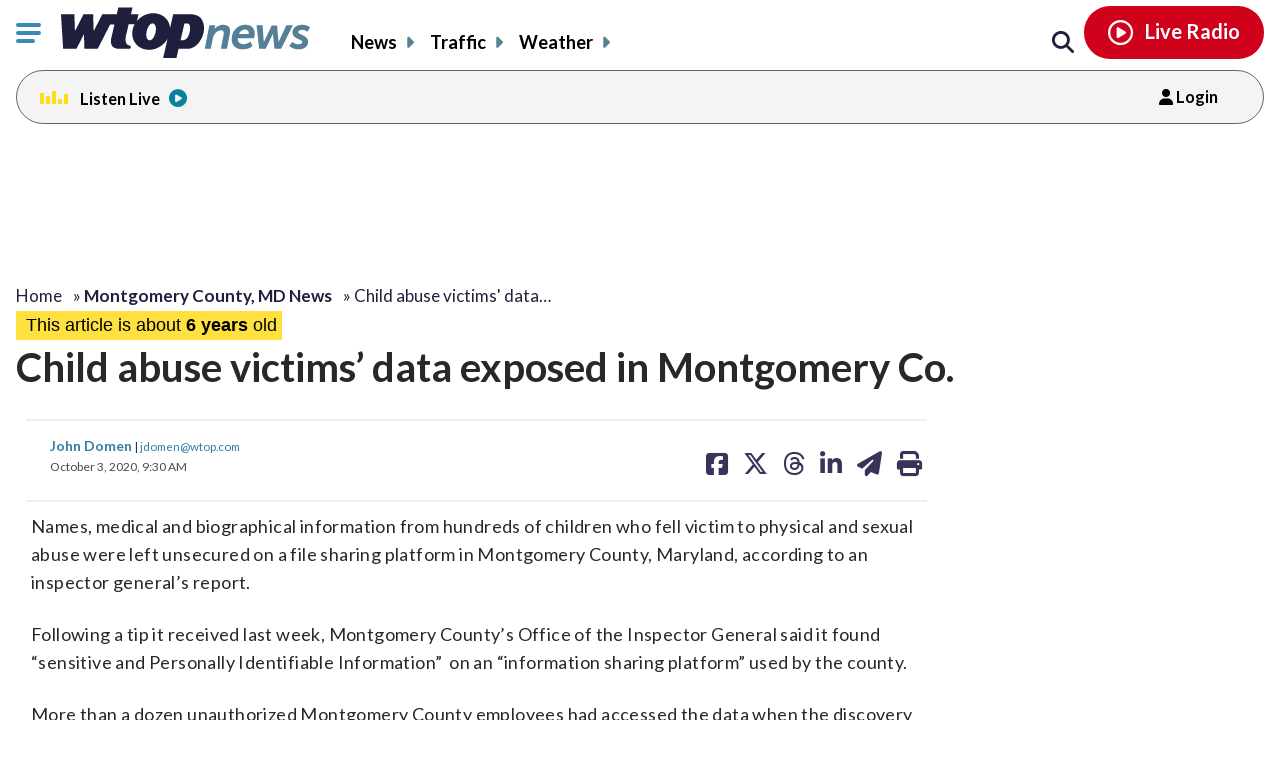

--- FILE ---
content_type: text/html; charset=UTF-8
request_url: https://wtop.com/montgomery-county/2020/10/info-about-child-abuse-victims-found-unsecured-in-moco/
body_size: 27516
content:
<!doctype html>
<!--[if lt IE 7]>
<html lang="en" class="no-js lt-ie9 lt-ie8 lt-ie7"> <![endif]-->
<!--[if IE 7]>
<html lang="en" class="no-js lt-ie9 lt-ie8"> <![endif]-->
<!--[if IE 8]>
<html lang="en" class="no-js lt-ie9"> <![endif]-->
<!--[if gt IE 8]><!-->
<html lang="en" class="no-js"> <!--<![endif]-->
<head>
    <script type="text/javascript">window.dataLayer = window.dataLayer || [];</script>

    <meta charset="utf-8">
    <meta http-equiv="X-UA-Compatible" content="IE=edge,chrome=1">

    <meta name="viewport" content="width=device-width, initial-scale=1, maximum-scale=1">


        <script type="text/javascript"> const scrollTop_Height = 350 </script>
    <title>Child abuse victims&#8217; data exposed in Montgomery Co. &#x2d; WTOP News</title>
			<!-- Begin IndexExchange  -->
			<script async src="//js-sec.indexww.com/ht/p/186967-76288346428612.js"></script>
			<!-- End IndexExchange -->
					<!-- SailThru -->
			<meta name="sailthru.canonical" content="https://wtop.com/montgomery-county/2020/10/info-about-child-abuse-victims-found-unsecured-in-moco/" />
			<meta name="sailthru.date" content="2020-10-03 09:30:05" />
			
					<meta name="sailthru.tags" content="child abuse,john domen,Latest News,Local News,Maryland News,Megan Davey Limarzi,Montgomery County, MD News,Richard Madaleno,tree house advocacy center,unsecured data" />
			
				
								<meta name="sailthru.image.full" content="https://wtop.com/wp-content/uploads/2020/10/GettyImages-1061227424-e1601732561611.jpg" />
			<meta name="sailthru.image.thumb" content="https://wtop.com/wp-content/uploads/2020/10/GettyImages-1061227424-e1601732561611-150x150.jpg" />
				<!-- /SailThru -->
		<!-- SailThru --><meta name="sailthru.canonical" content="https://wtop.com/montgomery-county/2020/10/info-about-child-abuse-victims-found-unsecured-in-moco/" /><meta name="sailthru.date" content="2020-10-03 09:30:05" /><meta name="sailthru.image.full" content="https://wtop.com/wp-content/uploads/2020/10/GettyImages-1061227424-e1601732561611.jpg" /><meta name="sailthru.image.thumb" content="https://wtop.com/wp-content/uploads/2020/10/GettyImages-1061227424-e1601732561611-150x150.jpg" /><meta name='sailthru.tags' content='child abuse,john domen,Latest News,Local News,Maryland News,Megan Davey Limarzi,Montgomery County, MD News,Richard Madaleno,tree house advocacy center,unsecured data'/><!-- /SailThru -->			<script>
				var refreshPageInterval;
				function refreshPageAction( ) {
					if( ! refreshPageInterval ){
						refreshPageInterval = setInterval(function(){
													window.location.reload(1);
											}, ( 480 * 1000 ) );
					}
				}
				refreshPageAction( );
			</script>
			        <script type="text/javascript">
            document.cookie = "krg_crb=;expires=Thu, 01 Jan 1970 00:00:01 GMT;path=/";
            document.cookie = "krg_uid=;expires=Thu, 01 Jan 1970 00:00:01 GMT;path=/";
        </script>
        
<!-- The SEO Framework by Sybre Waaijer -->
<meta name="description" content="An inspector general&#8217;s report found data tied to hundreds of child victims of physical and sexual abuse was left unsecured in Montgomery County, Maryland." />
<meta property="og:image" content="https://wtop.com/wp-content/uploads/2020/10/GettyImages-1061227424-e1601732561611.jpg" />
<meta property="og:image:width" content="1561" />
<meta property="og:image:height" content="1039" />
<meta property="og:image:alt" content="information leak concept" />
<meta property="og:locale" content="en_US" />
<meta property="og:type" content="article" />
<meta property="og:title" content="Child abuse victims&#8217; data exposed in Montgomery Co. &#x2d; WTOP News" />
<meta property="og:description" content="An inspector general&#8217;s report found data tied to hundreds of child victims of physical and sexual abuse was left unsecured in Montgomery County, Maryland." />
<meta property="og:url" content="https://wtop.com/montgomery-county/2020/10/info-about-child-abuse-victims-found-unsecured-in-moco/" />
<meta property="og:site_name" content="WTOP News" />
<meta property="og:updated_time" content="2020-10-03T14:01+00:00" />
<meta property="article:published_time" content="2020-10-03T13:30+00:00" />
<meta property="article:modified_time" content="2020-10-03T14:01+00:00" />
<meta name="twitter:card" content="summary_large_image" />
<meta name="twitter:title" content="Child abuse victims&#8217; data exposed in Montgomery Co. &#x2d; WTOP News" />
<meta name="twitter:description" content="An inspector general&#8217;s report found data tied to hundreds of child victims of physical and sexual abuse was left unsecured in Montgomery County, Maryland." />
<meta name="twitter:image" content="https://wtop.com/wp-content/uploads/2020/10/GettyImages-1061227424-e1601732561611.jpg" />
<meta name="twitter:image:width" content="1561" />
<meta name="twitter:image:height" content="1039" />
<meta name="twitter:image:alt" content="information leak concept" />
<link rel="canonical" href="https://wtop.com/montgomery-county/2020/10/info-about-child-abuse-victims-found-unsecured-in-moco/" />
<script type="application/ld+json">{"@context":"https://schema.org","@type":"BreadcrumbList","itemListElement":[{"@type":"ListItem","position":1,"item":{"@id":"https://wtop.com/","name":"WTOP | Washington\u2019s Top News | DC, MD &#038; VA News, Traffic &#038; Weather"}},{"@type":"ListItem","position":2,"item":{"@id":"https://wtop.com/news/","name":"Latest News"}},{"@type":"ListItem","position":3,"item":{"@id":"https://wtop.com/montgomery-county/2020/10/info-about-child-abuse-victims-found-unsecured-in-moco/","name":"Child abuse victims&#8217; data exposed in Montgomery Co."}}]}</script>
<!-- / The SEO Framework by Sybre Waaijer | 11.39ms meta | 0.07ms boot -->

<link rel='dns-prefetch' href='//ajax.googleapis.com' />
<link rel='dns-prefetch' href='//secure-drm.imrworldwide.com' />
<link rel='dns-prefetch' href='//code.jquery.com' />
<link rel='dns-prefetch' href='//use.fontawesome.com' />
<link rel='dns-prefetch' href='//s.w.org' />
<script type="text/javascript">
window._wpemojiSettings = {"baseUrl":"https:\/\/s.w.org\/images\/core\/emoji\/13.1.0\/72x72\/","ext":".png","svgUrl":"https:\/\/s.w.org\/images\/core\/emoji\/13.1.0\/svg\/","svgExt":".svg","source":{"concatemoji":"https:\/\/wtop.com\/wp-includes\/js\/wp-emoji-release.min.js?ver=5.9.4"}};
/*! This file is auto-generated */
!function(e,a,t){var n,r,o,i=a.createElement("canvas"),p=i.getContext&&i.getContext("2d");function s(e,t){var a=String.fromCharCode;p.clearRect(0,0,i.width,i.height),p.fillText(a.apply(this,e),0,0);e=i.toDataURL();return p.clearRect(0,0,i.width,i.height),p.fillText(a.apply(this,t),0,0),e===i.toDataURL()}function c(e){var t=a.createElement("script");t.src=e,t.defer=t.type="text/javascript",a.getElementsByTagName("head")[0].appendChild(t)}for(o=Array("flag","emoji"),t.supports={everything:!0,everythingExceptFlag:!0},r=0;r<o.length;r++)t.supports[o[r]]=function(e){if(!p||!p.fillText)return!1;switch(p.textBaseline="top",p.font="600 32px Arial",e){case"flag":return s([127987,65039,8205,9895,65039],[127987,65039,8203,9895,65039])?!1:!s([55356,56826,55356,56819],[55356,56826,8203,55356,56819])&&!s([55356,57332,56128,56423,56128,56418,56128,56421,56128,56430,56128,56423,56128,56447],[55356,57332,8203,56128,56423,8203,56128,56418,8203,56128,56421,8203,56128,56430,8203,56128,56423,8203,56128,56447]);case"emoji":return!s([10084,65039,8205,55357,56613],[10084,65039,8203,55357,56613])}return!1}(o[r]),t.supports.everything=t.supports.everything&&t.supports[o[r]],"flag"!==o[r]&&(t.supports.everythingExceptFlag=t.supports.everythingExceptFlag&&t.supports[o[r]]);t.supports.everythingExceptFlag=t.supports.everythingExceptFlag&&!t.supports.flag,t.DOMReady=!1,t.readyCallback=function(){t.DOMReady=!0},t.supports.everything||(n=function(){t.readyCallback()},a.addEventListener?(a.addEventListener("DOMContentLoaded",n,!1),e.addEventListener("load",n,!1)):(e.attachEvent("onload",n),a.attachEvent("onreadystatechange",function(){"complete"===a.readyState&&t.readyCallback()})),(n=t.source||{}).concatemoji?c(n.concatemoji):n.wpemoji&&n.twemoji&&(c(n.twemoji),c(n.wpemoji)))}(window,document,window._wpemojiSettings);
</script>
<style type="text/css">
img.wp-smiley,
img.emoji {
	display: inline !important;
	border: none !important;
	box-shadow: none !important;
	height: 1em !important;
	width: 1em !important;
	margin: 0 0.07em !important;
	vertical-align: -0.1em !important;
	background: none !important;
	padding: 0 !important;
}
</style>
	<link rel='preload' as='font' crossorigin id='font-woff-italic-100-css'  href='https://wtop.com/wp-content/themes/wtop-new/css/fonts/Lato/italic-100.woff2?ver=all' type='font/woff2' media='all' />
<link rel='preload' as='font' crossorigin id='font-woff-italic-300-css'  href='https://wtop.com/wp-content/themes/wtop-new/css/fonts/Lato/italic-300.woff2?ver=all' type='font/woff2' media='all' />
<link rel='preload' as='font' crossorigin id='font-woff-italic-400-css'  href='https://wtop.com/wp-content/themes/wtop-new/css/fonts/Lato/italic-400.woff2?ver=all' type='font/woff2' media='all' />
<link rel='preload' as='font' crossorigin id='font-woff-italic-700-css'  href='https://wtop.com/wp-content/themes/wtop-new/css/fonts/Lato/italic-700.woff2?ver=all' type='font/woff2' media='all' />
<link rel='preload' as='font' crossorigin id='font-woff-italic-900-css'  href='https://wtop.com/wp-content/themes/wtop-new/css/fonts/Lato/italic-900.woff2?ver=all' type='font/woff2' media='all' />
<link rel='preload' as='font' crossorigin id='font-woff-normal-300-css'  href='https://wtop.com/wp-content/themes/wtop-new/css/fonts/Lato/normal-300.woff2?ver=all' type='font/woff2' media='all' />
<link rel='preload' as='font' crossorigin id='font-woff-normal-400-css'  href='https://wtop.com/wp-content/themes/wtop-new/css/fonts/Lato/normal-400.woff2?ver=all' type='font/woff2' media='all' />
<link rel='preload' as='font' crossorigin id='font-woff-normal-700-css'  href='https://wtop.com/wp-content/themes/wtop-new/css/fonts/Lato/normal-700.woff2?ver=all' type='font/woff2' media='all' />
<link rel='preload' as='font' crossorigin id='font-woff-normal-900-css'  href='https://wtop.com/wp-content/themes/wtop-new/css/fonts/Lato/normal-900.woff2?ver=all' type='font/woff2' media='all' />
<link rel='stylesheet' id='print-css'  href='https://wtop.com/wp-content/themes/wtop-new/assets/css/print.css?ver=1' type='text/css' media='print' />
<link rel='stylesheet' id='SailThru-css'  href='https://wtop.com/wp-content/plugins/sailthru-custom/assets/css/sailthru.css?ver=260108-200225' type='text/css' media='all' />
<link rel='stylesheet' id='Sailthru_Newsletters_Custom-css'  href='https://wtop.com/wp-content/plugins/sailthru-newsletters-custom/assets/css/sailthru.css?ver=0.1' type='text/css' media='all' />
<link rel='stylesheet' id='sailthru-newsletter-signup-css-css'  href='https://wtop.com/wp-content/plugins/sailthru-newsletters-custom/assets/css/sailthru-newsletter-signup.min.css?ver=1767902545' type='text/css' media='all' />
<link rel='stylesheet' id='font-awesome-css-css'  href='https://use.fontawesome.com/releases/v6.7.1/css/all.css?ver=6.7.1' type='text/css' media='' />
<link rel='stylesheet' id='wtop-theme-stylesheet-css'  href='https://wtop.com/wp-content/themes/wtop-new/style.css?ver=1767902546' type='text/css' media='all' />
<link rel='stylesheet' id='blog_styles-css'  href='https://wtop.com/wp-content/themes/wtop-new/blog-styles.css?ver=1767902546' type='text/css' media='' />

		<!-- Media Trade Craft  -->
		<link rel="preconnect" href="https://01.cdn.mediatradecraft.com/" crossorigin="" />
		<link rel="dns-prefetch" href="https://01.cdn.mediatradecraft.com/" />
		<link rel="preconnect" href="https://securepubads.g.doubleclick.net/" crossorigin="" />
		<link rel="dns-prefetch" href="https://securepubads.g.doubleclick.net/" />
		<link rel="preconnect" href="https://c.amazon-adsystem.com/" crossorigin="" />
		<link rel="dns-prefetch" href="https://c.amazon-adsystem.com/" />
		<link rel="preconnect" href="https://micro.rubiconproject.com/" crossorigin="" />
		<link rel="dns-prefetch" href="https://micro.rubiconproject.com/" />

		<script src="https://c.amazon-adsystem.com/aax2/apstag.js" async="true"></script>
		<script src="https://securepubads.g.doubleclick.net/tag/js/gpt.js" async="true"></script>
		<script src="https://01.cdn.mediatradecraft.com/wtop/main/main.js?template=article" async="true"></script>
		<link href="https://01.cdn.mediatradecraft.com/wtop/main/main.css" media="print" onload="this.media='all'" rel="stylesheet" />

		<!-- // Media Trade Craft -->

		<meta name="sentry-trace" content="1f6a9e1dd91b46618d8766331f13eac3-fcb9cc381ee3431b-0" />
<meta name="traceparent" content="" />
<meta name="baggage" content="sentry-trace_id=1f6a9e1dd91b46618d8766331f13eac3,sentry-sample_rate=0.1,sentry-transaction=%2F%7Bprimary%7D%2F%7Byear%7D%2F%7Bmonthnum%7D%2F%7Bname%7D,sentry-public_key=e77a47c1ffc9f2f7f48a32f1ea577659,sentry-org_id=4509877757870080,sentry-release=0.0.1,sentry-environment=wtop-prod,sentry-sampled=false,sentry-sample_rand=0.992357" />
		<!-- Google Tag Manager -->
		<noscript><iframe src="//www.googletagmanager.com/ns.html?id=GTM-TZGJTC"
		height="0" width="0" style="display:none;visibility:hidden"></iframe></noscript>
		<script>(function(w,d,s,l,i){w[l]=w[l]||[];w[l].push({'gtm.start':
		new Date().getTime(),event:'gtm.js'});var f=d.getElementsByTagName(s)[0],
		j=d.createElement(s),dl=l!='dataLayer'?'&l='+l:'';j.async=true;j.src=
		'//www.googletagmanager.com/gtm.js?id='+i+dl;f.parentNode.insertBefore(j,f);
		})(window,document,'script','dataLayer','GTM-TZGJTC');</script>
		<!-- End Google Tag Manager -->
            			<!-- <script>
			(function() {
				if (window.Osano && Osano.cm) {
					const consent = Osano.cm.getConsent();
					if (consent.consentedCategories.includes('C0001')) {
						// Setup dataLayer and gtag before loading GA script
						window.dataLayer = window.dataLayer || [];
						function gtag(){dataLayer.push(arguments);}

						gtag('js', new Date());

						gtag('config', 'G-7DGXB37KZH', {
							'author': 'John Domen',
							'primary_category': 'Montgomery County, MD News'
						});

						// Now load gtag.js
						var gtagScript = document.createElement("script");
						gtagScript.async = true;
						gtagScript.src = "https://www.googletagmanager.com/gtag/js?id=G-7DGXB37KZH";
						document.head.appendChild(gtagScript);
					}
				}
			})();
			</script> -->




				<!-- Google Analytics  -->
		<!-- Global site tag (gtag.js) - Google Analytics -->
			<!-- This is GA4 -->
			<script async src="https://www.googletagmanager.com/gtag/js?id=G-7DGXB37KZH"></script>
			<script>
				window.dataLayer = window.dataLayer || [];
				window.dataLayer.push({
					'author' : 'John Domen',
					'primary_category' : 'Montgomery County, MD News'
				});
				function gtag(){dataLayer.push(arguments);}
				gtag('js', new Date());
				gtag('config', 'G-7DGXB37KZH');
			</script>           
              <!-- //This is GA4 -->    
		<!-- // Google Analytics -->
		<script src="/advertisement.js" defer></script>

		        <script>
            window.Site = window.Site || {};
            window.Site.icons = window.Site.icons || {};
            window.Site.icons['arrow-down'] = "<svg class=\"Svg\" data-name=\"arrow-down\" version=\"1.1\" xmlns=\"http:\/\/www.w3.org\/2000\/svg\" xmlns:xlink=\"http:\/\/www.w3.org\/1999\/xlink\" x=\"0px\" y=\"0px\" width=\"11px\" height=\"7px\" viewBox=\"0 0 11 7\" enable-background=\"new 0 0 11 7\" xml:space=\"preserve\">\t<image src=\"https:\/\/wtop.com\/wp-content\/themes\/wtop-new\/assets\/img\/icons\/arrow-down.png\" \/><path d=\"M9.786,0c-0.32,0-0.623,0.127-0.857,0.365l-3.43,3.601L2.143,0.444C1.911,0.162,1.573,0,1.214,0\n\tC0.545,0,0,0.561,0,1.25c0,0.296,0.101,0.58,0.285,0.805C0.3,2.076,0.316,2.097,0.335,2.116l4.279,4.493\n\tC4.843,6.857,5.165,7,5.497,7H5.5c0.333,0,0.654-0.143,0.876-0.385l4.291-4.506C10.882,1.876,11,1.571,11,1.25\n\tC11,0.561,10.455,0,9.786,0z\"\/><\/svg>";
            window.Site.icons['image-arrow-circle-blue'] = "https:\/\/wtop.com\/wp-content\/themes\/wtop-new\/assets\/img\/icons\/arrow-circle-blue.png";
            window.Site.icons['image-arrow-right-black'] = "https:\/\/wtop.com\/wp-content\/themes\/wtop-new\/assets\/img\/icons\/arrow-right-black.png";
            window.Site.icons['image-arrow-left-black'] = "https:\/\/wtop.com\/wp-content\/themes\/wtop-new\/assets\/img\/icons\/arrow-left-black.png";
        </script>
        <script type='text/javascript' src='https://ajax.googleapis.com/ajax/libs/jquery/3.3.1/jquery.min.js?ver=2.1.0' id='jquery-js'></script>

        <script>
        // Fallback to loading jQuery from a local path if the CDN is unavailable
        (window.jQuery || append_jquery_fallback() );
            function append_jquery_fallback(){
                var script = document.createElement('script');
                script.setAttribute('type', 'text/javascript');
                script.setAttribute('src', 'https://wtop.com/wp-content/themes/wtop-new/assets/vendor/jquery/dist/jquery.min.js');
                document.write(script.outerHTML);
            }
        </script><script type='text/javascript' src='//secure-drm.imrworldwide.com/novms/js/2/ggcmb400.js?ver=5.9.4' id='nielsensdk-js'></script>
<script type='text/javascript' id='ggcom-js-extra'>
/* <![CDATA[ */
var _nolggGlobalParams = {"sfcode":"drm","apid":"P161F34E0-CC10-4E18-B59B-CDAA8FC2516B","apn":"WTOP"};
var _nolggGlobalParamsMeta = {"provider":"HubbardRadio","stationType":"1","assetid":"WTOP-FM"};
var _nolggSettings = {"debug":""};
/* ]]> */
</script>
<script type='text/javascript' src='https://wtop.com/wp-content/themes/wtop-new/js/ggCom_embed.js?ver=5.9.4' id='ggcom-js'></script>
<script type='text/javascript' id='DFPLIGHT-js-extra'>
/* <![CDATA[ */
var DFP_ad_slots = "[{\"name\":\"wtop_desktop_top\",\"sizes\":\"[[970, 250], [970, 90], [728, 90]]\",\"id\":\"DFP_slot_wtop_desktop_top_1\",\"sizeMapping\":{\"[1025, 900]\":\"[[1, 1],[970, 250], [970, 90], [728, 90]]\",\"[1025, 450]\":\"[[970, 90], [728, 90]]\",\"[0, 0]\":\"[]\"},\"extra\":false,\"outofpage\":false,\"companion\":false,\"expandedSize\":false,\"transition\":false,\"avoidRender\":false},{\"name\":\"wtop_desktop_interstitial\",\"sizes\":\"[640, 480]\",\"id\":\"DFP_slot_wtop_desktop_interstitial_1\",\"sizeMapping\":{\"[1025, 200]\":\"[640, 480]\",\"[0, 0]\":\"[]\"},\"extra\":false,\"outofpage\":true,\"companion\":false,\"expandedSize\":false,\"transition\":false,\"avoidRender\":false},{\"name\":\"wtop_mobile_adhesion_1\",\"sizes\":\"[[320, 50],[1,1]]\",\"id\":\"DFP_slot_wtop_mobile_adhesion_1_1\",\"sizeMapping\":{\"[750, 200]\":\"[]\",\"[0, 0]\":\"[[320, 50],[1,1]]\"},\"extra\":false,\"outofpage\":false,\"companion\":false,\"expandedSize\":false,\"transition\":false,\"avoidRender\":false},{\"name\":\"wtop_article_300x600_1\",\"sizes\":\"[[300, 600]]\",\"id\":\"DFP_slot_wtop_article_300x600_1_1\",\"sizeMapping\":{\"[1025, 900]\":\"[[1, 1],[300, 600]]\",\"[1025, 450]\":\"[[1, 1],[300, 250]]\",\"[0, 0]\":\"[]\"},\"extra\":false,\"outofpage\":false,\"companion\":false,\"expandedSize\":false,\"transition\":false,\"avoidRender\":false},{\"name\":\"wtop_in-article_desktop_1\",\"sizes\":\"[[620,250], [300, 250]]\",\"id\":\"DFP_slot_wtop_in-article_desktop_1_1\",\"sizeMapping\":{\"[1025, 200]\":\"[[620,250], [300, 250]]\",\"[0, 0]\":\"[[300, 250]]\"},\"extra\":false,\"outofpage\":false,\"companion\":false,\"expandedSize\":false,\"transition\":false,\"avoidRender\":false},{\"name\":\"wtop_in-article_desktop_2\",\"sizes\":\"[[620,250], [300, 250]]\",\"id\":\"DFP_slot_wtop_in-article_desktop_2_1\",\"sizeMapping\":{\"[1025, 200]\":\"[[620,250], [300, 250]]\",\"[0, 0]\":\"[[300, 250]]\"},\"extra\":false,\"outofpage\":false,\"companion\":false,\"expandedSize\":false,\"transition\":false,\"avoidRender\":false},{\"name\":\"wtop_in-article_desktop_3\",\"sizes\":\"[[620,250], [300, 250]]\",\"id\":\"DFP_slot_wtop_in-article_desktop_3_1\",\"sizeMapping\":{\"[1025, 200]\":\"[[620,250], [300, 250]]\",\"[0, 0]\":\"[[300, 250]]\"},\"extra\":false,\"outofpage\":false,\"companion\":false,\"expandedSize\":false,\"transition\":false,\"avoidRender\":false},{\"name\":\"wtop_in-article_desktop_4\",\"sizes\":\"[[620,250], [300, 250]]\",\"id\":\"DFP_slot_wtop_in-article_desktop_4_1\",\"sizeMapping\":{\"[1025, 200]\":\"[[620,250], [300, 250]]\",\"[0, 0]\":\"[[300, 250]]\"},\"extra\":false,\"outofpage\":false,\"companion\":false,\"expandedSize\":false,\"transition\":false,\"avoidRender\":false},{\"name\":\"wtop_in-article_desktop_5\",\"sizes\":\"[[620,250], [300, 250]]\",\"id\":\"DFP_slot_wtop_in-article_desktop_5_1\",\"sizeMapping\":{\"[1025, 200]\":\"[[620,250], [300, 250]]\",\"[0, 0]\":\"[[300, 250]]\"},\"extra\":false,\"outofpage\":false,\"companion\":false,\"expandedSize\":false,\"transition\":false,\"avoidRender\":false},{\"name\":\"wtop_in-article_desktop_6\",\"sizes\":\"[[620,250], [300, 250]]\",\"id\":\"DFP_slot_wtop_in-article_desktop_6_1\",\"sizeMapping\":{\"[1025, 200]\":\"[[620,250], [300, 250]]\",\"[0, 0]\":\"[[300, 250]]\"},\"extra\":false,\"outofpage\":false,\"companion\":false,\"expandedSize\":false,\"transition\":false,\"avoidRender\":false},{\"name\":\"wtop_in-article_desktop_7\",\"sizes\":\"[[620,250], [300, 250]]\",\"id\":\"DFP_slot_wtop_in-article_desktop_7_1\",\"sizeMapping\":{\"[1025, 200]\":\"[[620,250], [300, 250]]\",\"[0, 0]\":\"[[300, 250]]\"},\"extra\":false,\"outofpage\":false,\"companion\":false,\"expandedSize\":false,\"transition\":false,\"avoidRender\":false},{\"name\":\"wtop_in-article_desktop_8\",\"sizes\":\"[[620,250], [300, 250]]\",\"id\":\"DFP_slot_wtop_in-article_desktop_8_1\",\"sizeMapping\":{\"[1025, 200]\":\"[[620,250], [300, 250]]\",\"[0, 0]\":\"[[300, 250]]\"},\"extra\":false,\"outofpage\":false,\"companion\":false,\"expandedSize\":false,\"transition\":false,\"avoidRender\":false},{\"name\":\"wtop_article_mobile_300x250\",\"sizes\":\"[[300, 250]]\",\"id\":\"DFP_slot_wtop_article_mobile_300x250_1\",\"sizeMapping\":{\"[1024, 200]\":\"[]\",\"[0, 0]\":\"[300, 250]\"},\"extra\":false,\"outofpage\":false,\"companion\":false,\"expandedSize\":false,\"transition\":false,\"avoidRender\":false},{\"name\":\"wtop_in-article_mobile_1\",\"sizes\":\"[[300, 250]]\",\"id\":\"DFP_slot_wtop_in-article_mobile_1_1\",\"sizeMapping\":{\"[1025, 0]\":\"[]\",\"[0, 0]\":\"[[300, 250]]\"},\"extra\":false,\"outofpage\":false,\"companion\":false,\"expandedSize\":false,\"transition\":false,\"avoidRender\":false},{\"name\":\"wtop_in-article_mobile_2\",\"sizes\":\"[[300, 250]]\",\"id\":\"DFP_slot_wtop_in-article_mobile_2_1\",\"sizeMapping\":{\"[1025, 0]\":\"[]\",\"[0, 0]\":\"[[300, 250]]\"},\"extra\":false,\"outofpage\":false,\"companion\":false,\"expandedSize\":false,\"transition\":false,\"avoidRender\":false},{\"name\":\"wtop_in-article_mobile_3\",\"sizes\":\"[[300, 250]]\",\"id\":\"DFP_slot_wtop_in-article_mobile_3_1\",\"sizeMapping\":{\"[1025, 0]\":\"[]\",\"[0, 0]\":\"[[300, 250]]\"},\"extra\":false,\"outofpage\":false,\"companion\":false,\"expandedSize\":false,\"transition\":false,\"avoidRender\":false},{\"name\":\"wtop_in-article_mobile_4\",\"sizes\":\"[[300, 250]]\",\"id\":\"DFP_slot_wtop_in-article_mobile_4_1\",\"sizeMapping\":{\"[1025, 0]\":\"[]\",\"[0, 0]\":\"[[300, 250]]\"},\"extra\":false,\"outofpage\":false,\"companion\":false,\"expandedSize\":false,\"transition\":false,\"avoidRender\":false},{\"name\":\"wtop_in-article_mobile_5\",\"sizes\":\"[[300, 250]]\",\"id\":\"DFP_slot_wtop_in-article_mobile_5_1\",\"sizeMapping\":{\"[1025, 0]\":\"[]\",\"[0, 0]\":\"[[300, 250]]\"},\"extra\":false,\"outofpage\":false,\"companion\":false,\"expandedSize\":false,\"transition\":false,\"avoidRender\":false},{\"name\":\"wtop_in-article_mobile_6\",\"sizes\":\"[[300, 250]]\",\"id\":\"DFP_slot_wtop_in-article_mobile_6_1\",\"sizeMapping\":{\"[1025, 0]\":\"[]\",\"[0, 0]\":\"[[300, 250]]\"},\"extra\":false,\"outofpage\":false,\"companion\":false,\"expandedSize\":false,\"transition\":false,\"avoidRender\":false},{\"name\":\"wtop_in-article_mobile_7\",\"sizes\":\"[[300, 250]]\",\"id\":\"DFP_slot_wtop_in-article_mobile_7_1\",\"sizeMapping\":{\"[1025, 0]\":\"[]\",\"[0, 0]\":\"[[300, 250]]\"},\"extra\":false,\"outofpage\":false,\"companion\":false,\"expandedSize\":false,\"transition\":false,\"avoidRender\":false},{\"name\":\"wtop_in-article_mobile_8\",\"sizes\":\"[[300, 250]]\",\"id\":\"DFP_slot_wtop_in-article_mobile_8_1\",\"sizeMapping\":{\"[1025, 0]\":\"[]\",\"[0, 0]\":\"[[300, 250]]\"},\"extra\":false,\"outofpage\":false,\"companion\":false,\"expandedSize\":false,\"transition\":false,\"avoidRender\":false}]";
var DFP_custom_targeting = {"is_front":"false","is_archive":"false","is_article":"true","is_gallery":"false","is_page":"false","is_traffic":"false","is_weather":"false","is_headlines":"false","is_search":"false","is_author":"false","is_dev":"false","include_cms_player":"false","disable_all_ads":"false","disable_header_ad":"false","disable_footer_ad":"false","disable_right_rail_ads":"false","disable_in_article_ads":"false","slug":"hubb_info-about-child-abuse-victims-foun","category":["news","local","maryland","montgomery-county"],"section":["news","local","maryland","montgomery-county"],"traffic":["news","local","maryland","montgomery-county"],"weather":["news","local","maryland","montgomery-county"],"region":["news","local","maryland","montgomery-county"],"tag":["child-abuse","john-domen","megan-davey-limarzi","richard-madaleno","tree-house-advocacy-center","unsecured-data"],"author":["John Domen"]};
/* ]]> */
</script>
<script type='text/javascript' src='https://wtop.com/wp-content/plugins/dfp-custom-light/assets/js/dist/dfp-custom-light.min.js?ver=1.0.0' id='DFPLIGHT-js'></script>
<link rel="https://api.w.org/" href="https://wtop.com/wp-json/" /><link rel="alternate" type="application/json" href="https://wtop.com/wp-json/wp/v2/posts/21580423" /><link rel="alternate" type="application/json+oembed" href="https://wtop.com/wp-json/oembed/1.0/embed?url=https%3A%2F%2Fwtop.com%2Fmontgomery-county%2F2020%2F10%2Finfo-about-child-abuse-victims-found-unsecured-in-moco%2F" />
<link rel="alternate" type="text/xml+oembed" href="https://wtop.com/wp-json/oembed/1.0/embed?url=https%3A%2F%2Fwtop.com%2Fmontgomery-county%2F2020%2F10%2Finfo-about-child-abuse-victims-found-unsecured-in-moco%2F&#038;format=xml" />
<!-- Osano Cookies Consent Notice start for wtop.com -->
	<script src="https://cmp.osano.com/Azqe5XTmI42atAm9K/0190736e-d38d-4b44-880d-587a15e02d1e/osano.js"></script>

	<!-- Osano Cookies Consent Notice end for wtop.com -->
        <style>
            body{
                padding : 0px !important;
            }
            html.wp-toolbar{padding-top: 0px !important;}
        </style>
                <!--ZOOMINFO HEADER SCRIPT-->
        <script>
            (function () {
                var zi = document.createElement('script');
                zi.type = 'text/javascript';
                zi.async = true;
                zi.referrerPolicy = 'unsafe-url';
                zi.src = 'https://ws.zoominfo.com/pixel/6245e68be2bbe6001aaa141b';
                var s = document.getElementsByTagName('script')[0];
                s.parentNode.insertBefore(zi, s);
            })();</script>
        <!--ZOOMINFO HEADER SCRIPT END-->
                    <meta property="source" content="wtop-2020" />
            <meta property="partner" content="false" />
                    <script type="application/ld+json">
            {"@context":"http:\/\/schema.org","@type":"NewsArticle","mainEntityOfPage":{"@type":"WebPage","@id":"https:\/\/wtop.com\/montgomery-county\/2020\/10\/info-about-child-abuse-victims-found-unsecured-in-moco\/"},"headline":"Child abuse victims&#8217; data exposed in Montgomery Co.","url":"https:\/\/wtop.com\/montgomery-county\/2020\/10\/info-about-child-abuse-victims-found-unsecured-in-moco\/","thumbnailUrl":"https:\/\/wtop.com\/wp-content\/uploads\/2020\/10\/GettyImages-1061227424-e1601732561611-150x150.jpg","image":{"@type":"ImageObject","url":"https:\/\/wtop.com\/wp-content\/uploads\/2020\/10\/GettyImages-1061227424-e1601732561611.jpg","width":1561,"height":1039},"dateCreated":"2020-10-03T13:30:05Z","datePublished":"2020-10-03T13:30:05Z","dateModified":"2020-10-03T14:01:49Z","articleSection":"Montgomery County, MD News","author":[{"@type":"Person","name":"John Domen"}],"creator":["John Domen"],"publisher":{"@type":"Organization","name":"WTOP News","logo":{"@type":"ImageObject","url":"https:\/\/wtop.com\/wp-content\/themes\/wtop-new\/assets\/img\/icons\/logo-162x60.gif"}},"keywords":["child abuse","john domen","megan davey limarzi","richard madaleno","tree house advocacy center","unsecured data"],"speakable":{"@type":"SpeakableSpecification","cssSelector":[".schema-title",".schema-summary"]}}
        </script>
        <link rel="alternate" type="application/rss+xml" title="WTOP News &raquo; Feed" href="https://wtop.com/feed/" />
        <link rel="apple-touch-icon" sizes="57x57" href="https://wtop.com/wp-content/themes/wtop-new/assets/img/favicons/apple-touch-icon-57x57.png">
        <link rel="apple-touch-icon" sizes="114x114" href="https://wtop.com/wp-content/themes/wtop-new/assets/img/favicons/apple-touch-icon-114x114.png">
        <link rel="apple-touch-icon" sizes="72x72" href="https://wtop.com/wp-content/themes/wtop-new/assets/img/favicons/apple-touch-icon-72x72.png">
        <link rel="apple-touch-icon" sizes="144x144" href="https://wtop.com/wp-content/themes/wtop-new/assets/img/favicons/apple-touch-icon-144x144.png">
        <link rel="apple-touch-icon" sizes="60x60" href="https://wtop.com/wp-content/themes/wtop-new/assets/img/favicons/apple-touch-icon-60x60.png">
        <link rel="apple-touch-icon" sizes="120x120" href="https://wtop.com/wp-content/themes/wtop-new/assets/img/favicons/apple-touch-icon-120x120.png">
        <link rel="apple-touch-icon" sizes="76x76" href="https://wtop.com/wp-content/themes/wtop-new/assets/img/favicons/apple-touch-icon-76x76.png">
        <link rel="apple-touch-icon" sizes="152x152" href="https://wtop.com/wp-content/themes/wtop-new/assets/img/favicons/apple-touch-icon-152x152.png">
        <link rel="apple-touch-icon" sizes="180x180" href="https://wtop.com/wp-content/themes/wtop-new/assets/img/favicons/apple-touch-icon-180x180.png">
        <link rel="icon" type="image/png" href="https://wtop.com/wp-content/themes/wtop-new/assets/img/favicons/favicon-192x192.png" sizes="192x192">
        <link rel="icon" type="image/png" href="https://wtop.com/wp-content/themes/wtop-new/assets/img/favicons/favicon-160x160.png" sizes="160x160">
        <link rel="icon" type="image/png" href="https://wtop.com/wp-content/themes/wtop-new/assets/img/favicons/favicon-96x96.png" sizes="96x96">
        <link rel="icon" type="image/png" href="https://wtop.com/wp-content/themes/wtop-new/assets/img/favicons/favicon-16x16.png" sizes="16x16">
        <link rel="icon" type="image/png" href="https://wtop.com/wp-content/themes/wtop-new/assets/img/favicons/favicon-32x32.png" sizes="32x32">
        <meta name="msapplication-TileColor" content="#ffffff">
        <meta name="msapplication-TileImage" content="https://wtop.com/wp-content/themes/wtop-new/assets/img/favicons/mstile-144x144.png">
        <meta name="msapplication-config" content="https://wtop.com/wp-content/themes/wtop-new/assets/img/favicons/browserconfig.xml">
                <!-- Start SmartBanner configuration -->
        <meta name="smartbanner:title" content="WTOP News">
        <meta name="smartbanner:author" content="News Traffic Weather">
        <meta name="smartbanner:price" content="FREE">
        <meta name="smartbanner:price-suffix-google" content=" - In Google Play">
        <meta name="smartbanner:icon-google" content="https://wtop.com/wp-content/themes/wtop-new/assets/img/app/Google-Play-Icon.png">
        <meta name="smartbanner:button" content="VIEW">
        <meta name="smartbanner:button-url-google" content="https://play.google.com/store/apps/details?id=com.audionowdigital.player.wtopradio">
        <meta name="smartbanner:enabled-platforms" content="android">
        <!-- End SmartBanner configuration -->
        <link rel="icon" href="https://wtop.com/wp-content/uploads/2021/05/WtopNewsLogo_500x500-150x150.png" sizes="32x32" />
<link rel="icon" href="https://wtop.com/wp-content/uploads/2021/05/WtopNewsLogo_500x500-240x240.png" sizes="192x192" />
<link rel="apple-touch-icon" href="https://wtop.com/wp-content/uploads/2021/05/WtopNewsLogo_500x500-240x240.png" />
<meta name="msapplication-TileImage" content="https://wtop.com/wp-content/uploads/2021/05/WtopNewsLogo_500x500-300x300.png" />

		<!-- Chartbeat -->
        <script type='text/javascript' src='//www.youtube.com/iframe_api'></script>
        <script type='text/javascript'>
            (function() {
                /** CONFIGURATION START **/
                var _sf_async_config = window._sf_async_config = (window._sf_async_config || {});
                _sf_async_config.uid = 55822 //CHANGE THIS TO YOUR ACCOUNT ID
                _sf_async_config.domain = 'wtop.com'; //CHANGE THIS TO YOUR SITE ID
                _sf_async_config.useCanonical = true;
                _sf_async_config.useCanonicalDomain = true;
                _sf_async_config.sections = 'Montgomery County, MD News'; //SET PAGE SECTION(S)
                _sf_async_config.authors = 'John Domen'; //SET PAGE AUTHOR(S)
                _sf_async_config.autoDetect = false;
                /** CONFIGURATION END **/
                function loadChartbeat() {
                    var e = document.createElement('script');
                    var n = document.getElementsByTagName('script')[0];
                    e.type = 'text/javascript';
                    e.async = true;
                    e.src = '//static.chartbeat.com/js/chartbeat_video.js';
                    n.parentNode.insertBefore(e, n);
                }
                var _cbv = window._cbv || (window._cbv = []);
                _cbv.push(['autoDetectYouTubeIframes']);
                loadChartbeat();
            })();
        </script>
		<!-- /Chartbeat -->
				<style type="text/css" id="wp-custom-css">
			.instagram-media{margin:0 auto !important;}
		</style>
		        <script type="module" async src="https://cdn.btmessage.com/script/rlink.js?o=5668060692217856"></script>
</head>
    <body class="post-template-default single single-post postid-21580423 single-format-standard ">
<!-- /18190176/Hubbard_Interstitial -->
<div id='div-gpt-ad-1605720620965-0'>
</div>

<header data-class="header" class="header header--has-primary-ad header--normal">
        <div class="container header-container">
        <div class="container__inner">
            <div class="hamburger-logo-wrapper">
                <div class="hamburger-container">
                   <div class="header__inner">
    <button class="nav__toggle" data-class="nav__toggle" type="button">
        <span class="accessible-text">Click to toggle navigation menu.</span>
        <span class="menuBar__container">
                                        <span class="menuBar"></span>
                                        <span class="menuBar"></span>
                                        <span class="menuBar"></span>
                                    </span>
    </button>
    <nav class="hamburgerNav__container" data-class="nav">
        <ul id="menu-hamburger-menu-v2" class="header_nav--hamburger"><li id="menu-item-19764403" class=" menu-item menu-item-type-custom menu-item-object-custom" ><a href="/headlines/">Headlines</a></li>
<li id="menu-item-19764404" class=" menu-item menu-item-type-custom menu-item-object-custom menu-item-has-children" ><a href="/local/">Local News</a><button class="mobileToggle"><span class="accessible-text">Click to expand menu.</span><i class="fas fa-chevron-right"></i></button>
<ul class="sub-menu">
<li id="menu-item-19764405" class=" menu-item menu-item-type-custom menu-item-object-custom menu-item-has-children" ><a href="/local/virginia/">Virginia</a><button class="mobileToggle"><span class="accessible-text">Click to expand menu.</span><i class="fas fa-chevron-right"></i></button>
	<ul class="sub-menu">
<li id="menu-item-19918798" class=" menu-item menu-item-type-custom menu-item-object-custom" ><a href="https://wtop.com/local/virginia/alexandria/">Alexandria</a></li>
<li id="menu-item-19918802" class=" menu-item menu-item-type-custom menu-item-object-custom" ><a href="https://wtop.com/local/virginia/arlington/">Arlington</a></li>
<li id="menu-item-19918806" class=" menu-item menu-item-type-custom menu-item-object-custom" ><a href="https://wtop.com/local/virginia/fairfax-county/">Fairfax County</a></li>
<li id="menu-item-19918793" class=" menu-item menu-item-type-custom menu-item-object-custom" ><a href="https://wtop.com/local/virginia/loudoun-county/">Loudoun County</a></li>
<li id="menu-item-19918804" class=" menu-item menu-item-type-custom menu-item-object-custom" ><a href="https://wtop.com/local/virginia/prince-william-county/">Prince William County</a></li>
<li id="menu-item-19918808" class=" menu-item menu-item-type-custom menu-item-object-custom" ><a href="https://wtop.com/local/virginia/stafford-county/">Stafford County</a></li>
	</ul>
</li>
<li id="menu-item-19764407" class=" menu-item menu-item-type-custom menu-item-object-custom menu-item-has-children" ><a href="/local/maryland/">Maryland</a><button class="mobileToggle"><span class="accessible-text">Click to expand menu.</span><i class="fas fa-chevron-right"></i></button>
	<ul class="sub-menu">
<li id="menu-item-19918811" class=" menu-item menu-item-type-custom menu-item-object-custom" ><a href="https://wtop.com/local/maryland/anne-arundel-county/">Anne Arundel County</a></li>
<li id="menu-item-19918812" class=" menu-item menu-item-type-custom menu-item-object-custom" ><a href="https://wtop.com/local/maryland/baltimore/">Baltimore</a></li>
<li id="menu-item-19918815" class=" menu-item menu-item-type-custom menu-item-object-custom" ><a href="https://wtop.com/local/maryland/calvert-county/">Calvert County</a></li>
<li id="menu-item-19918818" class=" menu-item menu-item-type-custom menu-item-object-custom" ><a href="https://wtop.com/local/maryland/charles-county/">Charles County</a></li>
<li id="menu-item-19918820" class=" menu-item menu-item-type-custom menu-item-object-custom" ><a href="https://wtop.com/local/maryland/frederick-county/">Frederick County</a></li>
<li id="menu-item-19918822" class=" menu-item menu-item-type-custom menu-item-object-custom" ><a href="https://wtop.com/local/maryland/howard-county/">Howard County</a></li>
<li id="menu-item-19918825" class=" menu-item menu-item-type-custom menu-item-object-custom" ><a href="https://wtop.com/local/maryland/montgomery-county/">Montgomery County</a></li>
<li id="menu-item-19918829" class=" menu-item menu-item-type-custom menu-item-object-custom" ><a href="https://wtop.com/local/maryland/prince-georges-county/">Prince George's County</a></li>
	</ul>
</li>
<li id="menu-item-19764409" class=" menu-item menu-item-type-custom menu-item-object-custom" ><a href="/local/dc/">DC</a></li>
<li id="menu-item-20247102" class=" menu-item menu-item-type-taxonomy menu-item-object-category" ><a href="https://wtop.com/local/crime/">Crime News</a></li>
<li id="menu-item-25697287" class=" menu-item menu-item-type-taxonomy menu-item-object-category" ><a href="https://wtop.com/local/matt-about-town/">Matt About Town</a></li>
<li id="menu-item-19764410" class=" menu-item menu-item-type-custom menu-item-object-custom" ><a href="/weather-news/">Weather News</a></li>
<li id="menu-item-19764412" class=" menu-item menu-item-type-custom menu-item-object-custom" ><a href="/dc-transit/">Transportation News</a></li>
</ul>
</li>
<li id="menu-item-19764414" class=" menu-item menu-item-type-custom menu-item-object-custom menu-item-has-children" ><a href="/national/">National</a><button class="mobileToggle"><span class="accessible-text">Click to expand menu.</span><i class="fas fa-chevron-right"></i></button>
<ul class="sub-menu">
<li id="menu-item-19918840" class=" menu-item menu-item-type-custom menu-item-object-custom" ><a href="https://wtop.com/national-security/">National Security</a></li>
</ul>
</li>
<li id="menu-item-19764415" class=" menu-item menu-item-type-custom menu-item-object-custom" ><a href="/world/">World</a></li>
<li id="menu-item-19764416" class=" menu-item menu-item-type-custom menu-item-object-custom menu-item-has-children" ><a href="/business-finance/">Business & Finance</a><button class="mobileToggle"><span class="accessible-text">Click to expand menu.</span><i class="fas fa-chevron-right"></i></button>
<ul class="sub-menu">
<li id="menu-item-19918860" class=" menu-item menu-item-type-custom menu-item-object-custom" ><a href="https://wtop.com/business-finance/consumer-news/">Consumer</a></li>
<li id="menu-item-19918862" class=" menu-item menu-item-type-custom menu-item-object-custom" ><a href="https://wtop.com/business-finance/real-estate/">Real Estate</a></li>
<li id="menu-item-19918863" class=" menu-item menu-item-type-custom menu-item-object-custom" ><a href="https://wtop.com/business-finance/recalls/">Recalls</a></li>
</ul>
</li>
<li id="menu-item-19764417" class=" menu-item menu-item-type-custom menu-item-object-custom menu-item-has-children" ><a href="/government/">Government</a><button class="mobileToggle"><span class="accessible-text">Click to expand menu.</span><i class="fas fa-chevron-right"></i></button>
<ul class="sub-menu">
<li id="menu-item-19764423" class=" menu-item menu-item-type-custom menu-item-object-custom" ><a href="/government/congress/">Congress</a></li>
<li id="menu-item-19918834" class=" menu-item menu-item-type-custom menu-item-object-custom" ><a href="https://wtop.com/government/supreme-court/">Supreme Court</a></li>
<li id="menu-item-19918835" class=" menu-item menu-item-type-custom menu-item-object-custom" ><a href="https://wtop.com/government/white-house/">White House</a></li>
<li id="menu-item-27071179" class=" menu-item menu-item-type-taxonomy menu-item-object-category" ><a href="https://wtop.com/government/liveblog-today-on-the-hill/">Today on the Hill</a></li>
</ul>
</li>
<li id="menu-item-19764422" class=" menu-item menu-item-type-custom menu-item-object-custom menu-item-has-children" ><a href="/lifestyle/">Lifestyle</a><button class="mobileToggle"><span class="accessible-text">Click to expand menu.</span><i class="fas fa-chevron-right"></i></button>
<ul class="sub-menu">
<li id="menu-item-19918907" class=" menu-item menu-item-type-custom menu-item-object-custom" ><a href="https://wtop.com/living/animals-pets/">Animals & Pets</a></li>
<li id="menu-item-19918866" class=" menu-item menu-item-type-custom menu-item-object-custom" ><a href="https://wtop.com/living/food-restaurant/">Food & Restaurants</a></li>
<li id="menu-item-19918867" class=" menu-item menu-item-type-custom menu-item-object-custom" ><a href="https://wtop.com/living/health-fitness/">Health & Fitness</a></li>
<li id="menu-item-19918868" class=" menu-item menu-item-type-custom menu-item-object-custom" ><a href="https://wtop.com/living/life-style/">Life & Style</a></li>
<li id="menu-item-19918879" class=" menu-item menu-item-type-custom menu-item-object-custom" ><a href="https://wtop.com/living/parenting/">Parenting</a></li>
<li id="menu-item-19918891" class=" menu-item menu-item-type-custom menu-item-object-custom" ><a href="https://wtop.com/living/travel/">Travel</a></li>
</ul>
</li>
<li id="menu-item-19764425" class=" menu-item menu-item-type-custom menu-item-object-custom" ><a href="/entertainment/">Entertainment</a></li>
<li id="menu-item-19764426" class=" menu-item menu-item-type-custom menu-item-object-custom menu-item-has-children" ><a href="/sports/">Sports</a><button class="mobileToggle"><span class="accessible-text">Click to expand menu.</span><i class="fas fa-chevron-right"></i></button>
<ul class="sub-menu">
<li id="menu-item-19918914" class=" menu-item menu-item-type-custom menu-item-object-custom" ><a href="https://wtop.com/sports/local-sports/baltimore-orioles/">Baltimore Orioles</a></li>
<li id="menu-item-19918915" class=" menu-item menu-item-type-custom menu-item-object-custom" ><a href="https://wtop.com/sports/local-sports/baltimore-ravens/">Baltimore Ravens</a></li>
<li id="menu-item-19918916" class=" menu-item menu-item-type-custom menu-item-object-custom" ><a href="https://wtop.com/sports/local-sports/dc-united/">DC United</a></li>
<li id="menu-item-19918920" class=" menu-item menu-item-type-custom menu-item-object-custom" ><a href="https://wtop.com/sports/local-sports/washington-capitals/">Washington Capitals</a></li>
<li id="menu-item-19918943" class=" menu-item menu-item-type-custom menu-item-object-custom" ><a href="https://wtop.com/sports/local-sports/washington-mystics/">Washington Mystics</a></li>
<li id="menu-item-19918945" class=" menu-item menu-item-type-custom menu-item-object-custom" ><a href="https://wtop.com/sports/local-sports/washington-nationals/">Washington Nationals</a></li>
<li id="menu-item-19918946" class=" menu-item menu-item-type-custom menu-item-object-custom" ><a href="https://wtop.com/sports/local-sports/washington-commanders/">Washington Commanders</a></li>
<li id="menu-item-19918948" class=" menu-item menu-item-type-custom menu-item-object-custom" ><a href="https://wtop.com/sports/local-sports/washington-wizards/">Washington Wizards</a></li>
</ul>
</li>
<li id="menu-item-25697629" class=" menu-item menu-item-type-taxonomy menu-item-object-category menu-item-has-children" ><a href="https://wtop.com/science/">Science</a><button class="mobileToggle"><span class="accessible-text">Click to expand menu.</span><i class="fas fa-chevron-right"></i></button>
<ul class="sub-menu">
<li id="menu-item-25697641" class=" menu-item menu-item-type-taxonomy menu-item-object-category" ><a href="https://wtop.com/science/the-space-place/">The Space Place</a></li>
</ul>
</li>
<li id="menu-item-19923037" class=" menu-item menu-item-type-custom menu-item-object-custom" ><a href="https://wtop.com/gallery/?gallery-type=slideshow">Photo Galleries</a></li>
<li id="menu-item-21139783" class=" menu-item menu-item-type-custom menu-item-object-custom" ><a href="https://wtop.com/noticias/">WTOP Noticias</a></li>
<li id="menu-item-25668642" class="advertise-menu-item menu-item menu-item-type-post_type menu-item-object-page" ><a href="https://wtop.com/advertise/">Advertise on WTOP</a></li>
<li id="menu-item-19764428" class="highlight-menu-item menu-item menu-item-type-custom menu-item-object-custom" ><a href="https://federalnewsnetwork.com/">Federal News Network</a></li>
<li id="menu-item-19910565" class="highlight-menu-item menu-item menu-item-type-custom menu-item-object-custom" ><a href="https://games.wtop.com/?utm_source=hamburger_menu&utm_medium=website&utm_campaign=wtop_games">Fun & Games</a></li>
<li id="menu-item-19913837" class="highlight-menu-item menu-item menu-item-type-custom menu-item-object-custom" ><a href="https://wtop.com/sponsored-content/">WTOP Insights</a></li>
</ul>    </nav>
    <button class="nav__close--overlay" data-class="nav__toggle" type="button">
        <span class="accessible-text">Click to collapse navigation menu.</span>
    </button>
</div>                </div>
                <div class="logo-container">
                    <a href="https://wtop.com/">
                        <img class="logo" src="https://wtop.com/wp-content/themes/wtop-new/images/wtop-news-logo-new.png"
                            alt="WTOP News" loading="lazy">
                    </a>
                </div>   
            </div>
           
            <div id="nav-search" class="nav-search-wrapper">
                <nav class="primaryNav__container" align="center" data-class="nav">
<!--                    <div class="primaryNav_mobile_bg" style="display: none"></div>-->
                    <ul id="menu-main-top-v2" class="header_nav--primary"><li class="menu-item menu-item-type-custom menu-item-object-custom menu-item-19811294"><a href="https://wtop.com/headlines" class="Nav-link">News</a></li>
<li class="menu-item menu-item-type-post_type menu-item-object-page menu-item-19811295"><a href="https://wtop.com/traffic/" class="Nav-link">Traffic</a></li>
<li class="menu-item menu-item-type-post_type menu-item-object-page menu-item-19811296"><a href="https://wtop.com/weather/" class="Nav-link">Weather</a></li>
</ul>                </nav>
                
<div class="search" data-class="search">
    <button class="search__icon" data-class="search-toggle" aria-label="Search">
        <i class="icon fa fa-search"></i>
    </button>

    <form role="search" method="get" class="search-form" id="wtop-new-search"
            action="https://wtop.com/search/">
        <label for="st-search-input" class="accessible-text">site search query</label>
        <input type="search" id="st-search-input" class="search-field st-default-search-input"
                data-class="search-input" placeholder="Search..."
                value="" name="s" autocomplete="off" />
    </form>
</div>


 
            </div>

            <div class="live-radio-btn-wrapper">
                <div class="live_radio_btn">
                    <a href="https://live.wtop.com/listen/?_ga=2.215033812.256376027.1670249813-1613246209.1666804719&utm_medium=web&utm_source=homepage&utm_content=header_button" target="_blank" aria-label="WTOP Listen live">
                        <div class="live-radio-icon">
                            <i class="far fa-play-circle fa-lg"></i>
                        </div>
                        <div class="live-radio-text">
                            Live Radio                        </div>
                    </a>
                </div>
            </div>

        </div><!-- end of class "container__inner" -->
<!--        <iframe src="http://git.wtop.com/wp-content/themes/wtop-new/partials/header/listen-live.php" style="width:100%; height:45px;"></iframe>-->
        
<!-- Listen Live starts -->
<div id="header-audio-player">
    <div class="inner left_container">
        <div class="vu-meter-container listen-live-element"><a href="https://live.wtop.com/?autoplay=1&utm_medium=web&utm_source=homepage&utm_content=listen_live_bar" target="_blank" aria-label="WTOP Listen live"><div class="vu-meter"><b></b><b></b><b></b><b></b><b></b></div></a></div>
        <div class="title"><a href="https://live.wtop.com/listen/?autoplay=1&utm_medium=web&utm_source=homepage&utm_content=listen_live_bar" target="_blank" aria-label="WTOP Listen live">Listen Live</a></div>
    </div>
<!--    <div class="inner center_container">-->
<!--        <div class="audio__control--container">-->
<!--            <div class="title">--><!--</div>-->
<!--            <div class="audio__control audio__control--volume">-->
<!--                <i class="fa fa-volume-up audio__volume-level-icon" aria-hidden="true"></i>-->
<!--                <label for="audio__volume" class="accessible-text">change volume</label>-->
<!--                <input class="audio__volume" type="range" min="0" max="1" value="1" step="0.1">-->
<!--            </div>-->
<!--        </div>-->
<!--        <div class="audio_range_container"> -->
<!--            <div class="audio_range"></div>-->
<!--        </div>-->
<!--    </div>-->
    <div class="inner center_container" id="listen-live-container">
        <div class="audio__control--container">

<!--            <div class="audio__control audio__control--volume">-->
<!--                <i class="fa fa-volume-up audio__volume-level-icon" aria-hidden="true"></i>-->
<!--                <label for="audio__volume" class="accessible-text">change volume</label>-->
<!--                <input class="audio__volume" type="range" min="0" max="1" value="1" step="0.1">-->
<!--            </div>-->
        </div>
<!--        <div class="audio_range_container">-->
<!--            <div class="audio_range"></div>-->
<!--        </div>-->
    </div>

    <section class="header__account right">
        <div class="header__account--details">
            <div class="header__account--detail header__account--login wtop_live_login">
                <div class="welcome">
                                            <a href="#" id="wtop_live_login" aria-label="Login to WTOP live"><span class="header__account--detail-login"><i class="fas fa-user fa-xs"></i> <span class="header__account--detail-login-text">Login</span></span></a>
                                    </div>
            </div>
        </div>
    </section>
</div>
<!-- Listen Live ends -->
    </div>    
</header> 

    


<main class="page__single container shift_control">

    <div class="page__container">
        <section class="page__main" >

<style type="text/css">.ad__h250.ad__align.desktop_only.article_header { min-height: 150px !important; max-height: 150px !important;}</style>
                <div class="ad__h250 ad__align desktop_only article_header">
        <div id="mtc_leaderboard" class="ad__h90-inner"></div>
    </div>

                        <section class="page__single--header">
                <div class="breadcrumbs breadcrumbs-header" data-swiftype-index="false"> <span><span><a href="https://wtop.com" >Home</a> &raquo; <span ><span><a href="https://wtop.com/local/maryland/montgomery-county/" ><strong>Montgomery County, MD News</strong></a> &raquo; <span ><span><span class="breadcrumb_last" >Child abuse victims' data&hellip;</span></span></span></span></span></span></span> </div><div class='wtop-article-age ribbon' id='wtop-article-age-identifier' data-display='1' data-postdate='2020-10-03'></div>                    <h1 class="page__single--title schema-title">Child abuse victims&#8217; data exposed in Montgomery Co.</h1>
                                
                <div class="single-header--byline-and-share">
                    
      <div class="Entry-info single-header--byline">
                    <div class="page__single--header-inner">
              <div class="post__info">
                  <div class="post__info--inner">
                      <p class="post__author">
                        
															<a href="https://wtop.com/author/john-domen/">
							
							John Domen
															</a>
							
                          									<span> | <a href="mailto:jdomen@wtop.com">jdomen@wtop.com</a></span>
							
							                                                                        </p>
                                                <p class="article-post__date">October 3, 2020, 9:30 AM</p>
                                        </div>
              </div>
          </div>
      </div>


                    
                    <div class="share-bar">
    <div class="share-bar__inner">
        <ul class="share-bar__list">
            <li class="share-bar__title">
                Share This:
            </li>
                            <li>
                    <a href="https://www.facebook.com/sharer/sharer.php?u=https%3A%2F%2Fwtop.com%2Fmontgomery-county%2F2020%2F10%2Finfo-about-child-abuse-victims-found-unsecured-in-moco%2F"
                    target="_blank" rel="noreferrer nooppener">
                        <span class="accessible-text">share on facebook</span>
                        <i class="fab fa-facebook-square" aria-hidden="true"></i>
                    </a>
                </li>
                            <li>
                    <a href="https://twitter.com/intent/tweet?text=An+inspector+general%27s+report+found+data+tied+to+hundreds+of+child+victims+of+physical+and+sexual+abuse+was+left+unsecured+in+Montgomery+County%2C+Maryland.&url=https%3A%2F%2Fwtop.com%2Fmontgomery-county%2F2020%2F10%2Finfo-about-child-abuse-victims-found-unsecured-in-moco%2F"
                    target="_blank" rel="noreferrer nooppener">
                        <span class="accessible-text">share on X</span>
                        <i class="fab fa-x-twitter" aria-hidden="true"></i>
                    </a>
                </li>
                            <li>
                    <a href="https://www.threads.net/intent/post?text=https%3A%2F%2Fwtop.com%2Fmontgomery-county%2F2020%2F10%2Finfo-about-child-abuse-victims-found-unsecured-in-moco%2F"
                    target="_blank" rel="noreferrer nooppener">
                        <span class="accessible-text">share on threads</span>
                        <i class="fab fa-threads" aria-hidden="true"></i>
                    </a>
                </li>
                            <li>
                    <a href="https://www.linkedin.com/sharing/share-offsite/?url=https%3A%2F%2Fwtop.com%2Fmontgomery-county%2F2020%2F10%2Finfo-about-child-abuse-victims-found-unsecured-in-moco%2F"
                    target="_blank" rel="noreferrer nooppener">
                        <span class="accessible-text">share on linkedin</span>
                        <i class="fab fa-linkedin-in" aria-hidden="true"></i>
                    </a>
                </li>
                            <li>
                    <a href="mailto:?subject=Child abuse victims&#8217; data exposed in Montgomery Co.&body=https%3A%2F%2Fwtop.com%2Fmontgomery-county%2F2020%2F10%2Finfo-about-child-abuse-victims-found-unsecured-in-moco%2F"
                    target="_blank" rel="noreferrer nooppener">
                        <span class="accessible-text">share on email</span>
                        <i class="fa fa-paper-plane" aria-hidden="true"></i>
                    </a>
                </li>
                            <li>
                    <a href="javascript:window.print();"
                    target="_blank" rel="noreferrer nooppener">
                        <span class="accessible-text">print</span>
                        <i class="fa fa-print" aria-hidden="true"></i>
                    </a>
                </li>
                    </ul>
    </div>
</div>

                </div>
            </section>

 
            <div class="schema-summary" style="display:none">An inspector general's report found data tied to hundreds of child victims of physical and sexual abuse was left unsecured in Montgomery County, Maryland.</div>

            <div id="Entry-content"
                 class="entry-content Entry-content "
                 >
                                                
                                
                <p>Names, medical and biographical information from hundreds of children who fell victim to physical and sexual abuse were left unsecured on a file sharing platform in Montgomery County, Maryland, according to an inspector general&#8217;s report.</p>

<p>Following a tip it received last week, Montgomery County&#8217;s Office of the Inspector General said it found &#8220;sensitive and Personally Identifiable Information&#8221;  on an &#8220;information sharing platform&#8221; used by the county.</p>

<p>More than a dozen unauthorized Montgomery County employees had accessed the data when the discovery was made, <a href="https://www.montgomerycountymd.gov/OIG/Resources/Files/PDF/IGActivity/FY2020/PII-Incident2020CAO-Response.pdf" target="_blank" rel="noopener noreferrer">according to the OIG</a>, adding that the information has since been removed from the SharePoint file sharing platform.</p>
<div class="wtop-exco-player-in-article" ><script>(function(d,s,n){var js,fjs=d.getElementsByTagName(s)[0];js=d.createElement(s);js.className=n;js.src="//player.ex.co/player/b339bedc-b28d-46b1-9ffd-825b0230be3c";fjs.parentNode.insertBefore(js,fjs);}(document,"script","exco-player"));</script><div id="b339bedc-b28d-46b1-9ffd-825b0230be3c"></div></div>

<p>The victims were all evaluated by the <a href="https://treehousemd.org/" target="_blank" rel="noopener noreferrer">Tree House Child Advocacy Center</a>, a Rockville-based nonprofit that works with the county, approximately 529 in all, according to the OIG.</p>

<p>It is the second time this year the OIG said it found Montgomery County failed to protect sensitive data on its computer systems.</p>

<p>In February, the OIG notified the county&#8217;s chief administrative officer of &#8220;a serious privacy risk&#8221; tied to the use of a collaboration application.</p>

<p>The OIG said it found &#8220;nonpublic documents connected to county leadership and county departments on an information sharing platform.&#8221;</p>

<p>In May, the OIG reported that it discovered an &#8220;unsecured document&#8221; containing the Social Security number, bank account number, address and other personal data of a Medicare benefits applicant.</p>

<p>The OIG said it received information about the most recent security lapse from a concerned Montgomery County employee on Sept. 23.</p>

<p>The worker said &#8220;they were able to access records pertaining to Tree House through the SharePoint platform.&#8221;</p>

<p>An even larger number of files from other departments were also found to be unsecured, according to the OIG.</p>

<p>In response, the OIG issued five recommendations to Montgomery County, such as urging it to &#8220;discontinue the use of file sharing platforms until data security vulnerabilities are addressed.&#8221;</p>

<p>But the county called that suggestion impractical.</p>

<p>&#8220;Discontinuing the use of file sharing and collaboration across the county would drastically impact business operations, especially during a time of significant remote teleworking,&#8221; said Richard Madaleno, Montgomery County&#8217;s chief administrative officer, in a Sept. 29 letter to Inspector General Megan Davey Limarzi.</p>

<p>Another recommendation was for the county to instruct employees and the Department of Technology Services to &#8220;delete documents containing PII and other sensitive information from document sharing platforms.&#8221;</p>

<p>The county said it was &#8220;unable to concur with this recommendation&#8221; as well. The rejection of those two recommendations led the OIG to state the county &#8220;does not seem to fully grasp the severity of our findings or the impact of the data exposure incidents to victims.&#8221;</p>

<p>The conclusion goes on to state that the actions Montgomery County is willing to take don&#8217;t &#8220;address the reality that documents … are currently available to persons who have no legitimate need for them.&#8221;</p>

<p>WTOP has reached out to <a href="https://treehousemd.org/" rel="noopener">Tree House Child Advocacy Center</a> for comment.</p>


                
                
                <div class="After-content">
                                    </div>

                        </div>
            <div class="author-bio">
                    <div class='author-bio-info'>
            
                <div class="author-bio-infoImg"><a href="https://wtop.com/author/john-domen/"><img  src="https://wtop.com/wp-content/uploads/2016/09/JohnDomen-112x112.jpg" alt="" class="wtop-lozad" /></a></div>
                        <div class="author-bio-infoContent">
                <a href="https://wtop.com/author/john-domen/">John Domen</a>
                <p>John has been with WTOP since 2016 but has spent most of his life living and working in the DMV, covering nearly every kind of story imaginable around the region. He’s twice been named Best Reporter by the Chesapeake Associated Press Broadcasters Association.  </p>

                <div class="author-bio-social">
                    <span class="author-email"><a href="mailto:jdomen@wtop.com"><i class="author-social fa fa-envelope"></i> jdomen@wtop.com</a></span>
                                            <ul class="author-meta">
                                                            <li class="author_meta_phone"><span class="author-phone"> <i class="fa fa-phone" style="font-size: smaller;margin: 0 1px 0 6px;"></i> <a href="tel:2028955060">202-895-5060</a></span></li>
                                                            <li class="author_meta_twitter"><span class="author-x"><a href="https://twitter.com/JDDsays"> <i class="author-social  fab fa-x-twitter"></i> @JDDsays</a></span></li>
                                                            <li class="author_meta_bluesky"><span class="author-bluesky"><a href="https://bsky.app/profile/johnoffmic.bsky.social"> <i class="author-social  fab fa-bluesky"></i> @johnoffmic.bsky.social</a></span></li>
                                                            <li class="author_meta_instagram"><span class="author-instagram"> <a href="https://instagram.com/JDonWTOP"><i class="author-social  fab fa-square-instagram"></i> @JDonWTOP</a></span></li>
                                                    </ul>
                                    </div>
            </div>
        </div>
    
    

</div>
            <div class="lower-share-bar">
                            </div>

                        <div class="page__single--more">
                                    <div class="page__single--more-inner">
                        <h2 class="page__single--more-title">Related News</h2>
                                            <article class="post__template--wide "  >
                            <div class="post__template--wide-img-div">
                                            <a href="https://wtop.com/montgomery-county/2026/01/everyones-living-in-fear-students-stage-walkouts-in-montgomery-county/">
                            <img src="https://wtop.com/wp-content/uploads/2026/01/Photo-Jan-20-2026-11-48-53-AM-scaled-e1768950404329-480x320.jpg" width="" height="" srcset="" sizes="(max-width: 768px) 33.3vw, (max-width: 1080px) 15vw, 137px" alt="&#8216;Everyone&#8217;s living in fear&#8217;: Students at Bethesda high school walk out to protest ICE" loading="lazy">
                        </a>
                                                        </div>
                        <div class="post__template--wide-content-div">
                <h3 class="post__template--wide-title">
                                        <a href="https://wtop.com/montgomery-county/2026/01/everyones-living-in-fear-students-stage-walkouts-in-montgomery-county/" class="post__template--wide-title-link">
                        &#8216;Everyone&#8217;s living in fear&#8217;: Students at Bethesda high school walk out to protest ICE                    </a>
                                    </h3>
                            </div>
        </article>
                    <article class="post__template--wide "  >
                            <div class="post__template--wide-img-div">
                                            <a href="https://wtop.com/montgomery-county/2026/01/a-great-start-montgomery-co-firefighter-helps-woman-pregnant-with-twins-deliver-baby-on-side-of-i-270/">
                            <img src="https://wtop.com/wp-content/uploads/2016/06/rain-on-I270-e1768767043607.jpg" width="" height="" srcset="" sizes="(max-width: 768px) 33.3vw, (max-width: 1080px) 15vw, 137px" alt="&#8216;A great start&#8217;: Montgomery Co. firefighter helps woman pregnant with twins deliver baby on side of I-270" loading="lazy">
                        </a>
                                                        </div>
                        <div class="post__template--wide-content-div">
                <h3 class="post__template--wide-title">
                                        <a href="https://wtop.com/montgomery-county/2026/01/a-great-start-montgomery-co-firefighter-helps-woman-pregnant-with-twins-deliver-baby-on-side-of-i-270/" class="post__template--wide-title-link">
                        &#8216;A great start&#8217;: Montgomery Co. firefighter helps woman pregnant with twins deliver baby on side of I-270                    </a>
                                    </h3>
                            </div>
        </article>
                    <article class="post__template--wide "  >
                            <div class="post__template--wide-img-div">
                                            <a href="https://wtop.com/montgomery-county/2026/01/we-have-to-stand-with-the-community-moco-bills-on-ice-being-proposed/">
                            <img src="https://wtop.com/wp-content/uploads/2025/11/Naturalized_But_Afraid_60580-480x320.jpg" width="" height="" srcset="" sizes="(max-width: 768px) 33.3vw, (max-width: 1080px) 15vw, 137px" alt="&#8216;We have to stand with the community&#8217;: Montgomery Co. leaders introduce bills to limit immigration enforcement" loading="lazy">
                        </a>
                                                        </div>
                        <div class="post__template--wide-content-div">
                <h3 class="post__template--wide-title">
                                        <a href="https://wtop.com/montgomery-county/2026/01/we-have-to-stand-with-the-community-moco-bills-on-ice-being-proposed/" class="post__template--wide-title-link">
                        &#8216;We have to stand with the community&#8217;: Montgomery Co. leaders introduce bills to limit immigration enforcement                    </a>
                                    </h3>
                            </div>
        </article>
                        </div>
                                                    <div class="page__single--more-inner">
                        <h2 class="page__single--more-title">Recommended</h2>
                                                <article class="post__template--wide "  >
                            <div class="post__template--wide-img-div">
                                            <a href="https://wtop.com/weather-news/2026/01/confidence-increases-for-significant-winter-storm-in-dc-area-this-weekend/">
                            <img src="https://wtop.com/wp-content/uploads/2026/01/GettyImages-2198402620-180x120.jpg" width="2560" height="1707" srcset="" sizes="(max-width: 768px) 33.3vw, (max-width: 1080px) 15vw, 137px" alt="Confidence increases for 'significant' winter storm in DC area this weekend" loading="lazy">
                        </a>
                                                        </div>
                        <div class="post__template--wide-content-div">
                <h3 class="post__template--wide-title">
                                        <a href="https://wtop.com/weather-news/2026/01/confidence-increases-for-significant-winter-storm-in-dc-area-this-weekend/" class="post__template--wide-title-link">
                        Confidence increases for 'significant' winter storm in DC area this weekend                    </a>
                                    </h3>
                            </div>
        </article>
                    <article class="post__template--wide "  >
                            <div class="post__template--wide-img-div">
                                            <a href="https://wtop.com/fairfax-county/2026/01/prosecution-rests-after-focus-on-blood-evidence-in-4th-day-of-fairfax-co-au-pair-affair-murders-trial/">
                            <img src="https://wtop.com/wp-content/uploads/2026/01/Virginia_Wife_Killing_79660-180x120.jpg" width="2560" height="1838" srcset="" sizes="(max-width: 768px) 33.3vw, (max-width: 1080px) 15vw, 137px" alt="Prosecution rests after focus on blood evidence in 4th day of Fairfax Co. ‘au pair affair’ murders trial" loading="lazy">
                        </a>
                                                        </div>
                        <div class="post__template--wide-content-div">
                <h3 class="post__template--wide-title">
                                        <a href="https://wtop.com/fairfax-county/2026/01/prosecution-rests-after-focus-on-blood-evidence-in-4th-day-of-fairfax-co-au-pair-affair-murders-trial/" class="post__template--wide-title-link">
                        Prosecution rests after focus on blood evidence in 4th day of Fairfax Co. ‘au pair affair’ murders trial                    </a>
                                    </h3>
                            </div>
        </article>
                    <article class="post__template--wide "  >
                            <div class="post__template--wide-img-div">
                                            <a href="https://wtop.com/montgomery-county/2026/01/everyones-living-in-fear-students-stage-walkouts-in-montgomery-county/">
                            <img src="https://wtop.com/wp-content/uploads/2026/01/Photo-Jan-20-2026-11-48-53-AM-scaled-e1768950404329-180x120.jpg" width="1560" height="1041" srcset="" sizes="(max-width: 768px) 33.3vw, (max-width: 1080px) 15vw, 137px" alt="'Everyone's living in fear': Students at Bethesda high school walk out to protest ICE" loading="lazy">
                        </a>
                                                        </div>
                        <div class="post__template--wide-content-div">
                <h3 class="post__template--wide-title">
                                        <a href="https://wtop.com/montgomery-county/2026/01/everyones-living-in-fear-students-stage-walkouts-in-montgomery-county/" class="post__template--wide-title-link">
                        'Everyone's living in fear': Students at Bethesda high school walk out to protest ICE                    </a>
                                    </h3>
                            </div>
        </article>
                        </div>
                            </div>

            <div class="article-signature">
        <div class="page__single--categories-tags">
                    <div>
                <div class="related-categories-title">
                    <h3>Related Categories: </h3>
                </div>
                <div class="related-categories-container">
                                            <a href="https://wtop.com/news/" class="related-categories-category">Latest News</a>
                        |                                            <a href="https://wtop.com/local/" class="related-categories-category">Local News</a>
                        |                                            <a href="https://wtop.com/local/maryland/" class="related-categories-category">Maryland News</a>
                        |                                            <a href="https://wtop.com/local/maryland/montgomery-county/" class="related-categories-category">Montgomery County, MD News</a>
                                                            </div>
            </div>
        
                    <div>
                <div class="related-tags-title">
                    <h3>Tags: </h3>
                </div>
                <div class="related-tags-container">
                                            <a href="https://wtop.com/tag/child-abuse/" class="related-tags-tag">child abuse</a>
                        |                                            <a href="https://wtop.com/tag/john-domen/" class="related-tags-tag">john domen</a>
                        |                                            <a href="https://wtop.com/tag/megan-davey-limarzi/" class="related-tags-tag">Megan Davey Limarzi</a>
                        |                                            <a href="https://wtop.com/tag/richard-madaleno/" class="related-tags-tag">Richard Madaleno</a>
                        |                                            <a href="https://wtop.com/tag/tree-house-advocacy-center/" class="related-tags-tag">tree house advocacy center</a>
                        |                                            <a href="https://wtop.com/tag/unsecured-data/" class="related-tags-tag">unsecured data</a>
                                                            </div>
            </div>
            </div>

</div>
            
                        <div id="below-single-article"></div>


                                <div class="RevContent">
        <!-- RevContent -->
        <div id="rc-widget-beea07" data-rc-widget data-widget-host="habitat" data-endpoint="//trends.revcontent.com" data-widget-id="145002"></div>
        <script type="text/javascript" src="https://assets.revcontent.com/master/delivery.js" defer="defer"></script>
        <!-- // RevContent -->
        </div>
                    <!-- FNN Stories Widget -->
<div class="fnn-stories-widget">
    
<div style="margin-top: 20px;padding-top:20px;border-top:2px solid #eee;" >
    <img src="https://wtop.com/wp-content/themes/wtop-new/images/fnn-logo.svg" style="max-width:250px;" alt="Federal News Network Logo"></img>
    <div class="row" id="fnn_widget_on_wtop_article" style="min-height:220px;"></div>
</div></div>
<!-- End of FNN Stories Widget -->

        </section>
                    <aside class="page__sidebar page__sidebar--single-article">

                
                
                                
            </aside>
            </div>
</main>

<footer class="footer" id='wtop-footer'>
    <div class="container">
        <div class="footer__outer company-info">
            <div class="footer-logo">
                <img src="/wp-content/themes/wtop-new/assets/img/logo_footer_desktop_WTOPnews_horizontal.png" alt="WTOP logo" />
            </div>
            <div class="footer-address">
                <div class="icon">
                    <svg id="Layer_3" data-name="Layer 3" xmlns="http://www.w3.org/2000/svg" viewBox="0 0 23.43 23.44">
                        <defs>
                            <style>
                                .cls-1 {
                                    fill: #fff;
                                }
                            </style>
                        </defs>
                        <path class="cls-1" d="M11.66,.37C6.74,.37,2.74,4.35,2.74,9.25c0,3.63,8.71,13.97,8.71,13.97,0,0,9.13-10.14,9.13-13.97C20.58,4.35,16.59,.37,11.66,.37Zm0,11.43c-1.61,0-2.91-1.3-2.91-2.9s1.3-2.9,2.91-2.9,2.91,1.3,2.91,2.9-1.3,2.9-2.91,2.9Z"/>
                    </svg>
                </div>

                <p>5425 Wisconsin Ave<br />
                Chevy Chase, MD 20815</p>
            </div>
            <div class="footer-email">
                <div class="icon">
                    <svg id="Layer_2" data-name="Layer 2" xmlns="http://www.w3.org/2000/svg" viewBox="0 0 23.43 23.44">
                        <defs>
                            <style>
                                .cls-1 {
                                    fill: #fff;
                                }
                            </style>
                        </defs>
                        <path class="cls-1" d="M.41,19.17V4.42H23.11v14.74H.41Zm1.1-1.62l6.52-5.76L1.51,6.04v11.51Zm.73-12.16l8.27,7.31c.92,.81,1.57,.81,2.49,0l8.27-7.31H2.24Zm19.04,12.8l-6.52-5.75c-1.28,1.13-2.12,1.91-3,1.91s-1.72-.78-3-1.91l-6.52,5.75H21.28Zm-5.78-6.4l6.52,5.76V6.04l-6.52,5.75Z"/>
                    </svg>
                </div>
                <p>
                    <a href="mailto:hello@wtop.com">hello@wtop.com</a>
                </p>
            </div>
            <div class="footer-phone">
                <div class="icon">
                    <svg id="Layer_1" data-name="Layer 1" xmlns="http://www.w3.org/2000/svg" viewBox="0 0 23.43 23.44">
                        <defs>
                            <style>
                                .cls-1 {
                                    fill: #fff;
                                }
                            </style>
                        </defs>
                        <path class="cls-1" d="M5.09,0c.52,.8,1.06,1.58,1.54,2.39,.56,.95,1.05,1.94,1.58,2.9,.28,.5,.1,.85-.28,1.2-.67,.61-1.31,1.26-1.99,1.86-.54,.47-.49,.97-.21,1.55,1.43,2.94,3.5,5.3,6.31,6.98,.51,.31,1.04,.58,1.57,.86,.58,.31,1.08,.24,1.53-.28,.57-.67,1.2-1.3,1.77-1.99,.34-.42,.71-.57,1.18-.32,1.59,.86,3.19,1.73,4.76,2.63,.25,.14,.39,.47,.58,.72v.14c-.08,.25-.17,.5-.23,.75-.39,1.87-1.52,3.05-3.28,3.67-1.83,.64-3.62,.38-5.39-.24-3.98-1.39-7.25-3.83-9.95-7.04C2.43,13.23,.79,10.35,.16,7.02-.26,4.83,.09,2.72,1.9,1.24,2.65,.62,3.73,.4,4.66,0c.14,0,.29,0,.43,0Z"/>
                    </svg>
                </div>
                <p>
                    <a href="tel:2028955000">202.895.5000</a>
                </p>
            </div>
        </div>
        <div class="footer__outer">
            <div class="footer__inner fcc-notices">
                <p class="copyright"></p>
                <p class="copyright">Copyright © 2026 by WTOP. All rights reserved. This website is not intended for users located within the European Economic Area.</p>
            </div>
            <div class="footer__inner">
                <nav class="footerNav__primary">
                    <ul id="menu-footer-primary-v2" class="footerNav__primary--list"><li class="menu-item menu-item-type-custom menu-item-object-custom menu-item-19907781"><a href="https://wtop.com/about-wtop-news/" class="Nav-link">About Us</a></li>
<li class="menu-item menu-item-type-custom menu-item-object-custom menu-item-23092485"><a href="https://wtop.com/wtop-our-news-philosophy/" class="Nav-link">News Philosophy</a></li>
<li class="menu-item menu-item-type-post_type menu-item-object-page menu-item-19907782"><a href="https://wtop.com/news-team/" class="Nav-link">News Team</a></li>
<li class="menu-item menu-item-type-custom menu-item-object-custom menu-item-19907784"><a target="_blank" rel="noopener" href="https://hubbardbroadcasting.com/" class="Nav-link">Careers</a></li>
<li class="menu-item menu-item-type-post_type menu-item-object-page menu-item-19907785"><a href="https://wtop.com/advertise/" class="Nav-link">Advertise</a></li>
<li class="menu-item menu-item-type-post_type menu-item-object-page menu-item-19907787"><a href="https://wtop.com/contests/" class="Nav-link">Contests</a></li>
<li class="menu-item menu-item-type-custom menu-item-object-custom menu-item-19907795"><a href="https://wtop.com/contact-us/" class="Nav-link">Contacts</a></li>
<li class="menu-item menu-item-type-post_type menu-item-object-page menu-item-19907797"><a href="https://wtop.com/submit-news-tip/" class="Nav-link">News Tips</a></li>
<li class="menu-item menu-item-type-custom menu-item-object-custom menu-item-19907799"><a href="https://wtop.com/wtop-charity-partners/" class="Nav-link">Charities</a></li>
<li class="menu-item menu-item-type-post_type menu-item-object-page menu-item-19907802"><a href="https://wtop.com/wtop-community-events/" class="Nav-link">Events</a></li>
<li class="menu-item menu-item-type-custom menu-item-object-custom menu-item-20982396"><a href="https://wtop.com/wtop-press-releases/" class="Nav-link">Press</a></li>
<li class="menu-item menu-item-type-post_type menu-item-object-page menu-item-19907807"><a href="https://wtop.com/podcasts/" class="Nav-link">Podcasts</a></li>
<li class="menu-item menu-item-type-custom menu-item-object-custom menu-item-19907808"><a target="_blank" rel="noopener" href="https://federalnewsnetwork.com/" class="Nav-link">Federal News Network</a></li>
<li class="menu-item menu-item-type-custom menu-item-object-custom menu-item-28682008"><a href="https://wtop.com/about-wtop-news/" class="Nav-link">103.5 FM | 107.7 FM | 103.9 FM</a></li>
</ul>                </nav>
            </div>
            <div class="footer__aside">
                <div class="footer__subscribe" data-class="subscribe">
                    <form class="footer__subscribe--form sailthru-form-content visible" name="emailsignupform_footer" id="sailthru-form-content-footer"  data-class="subscribe-form" action="https://wtop.com/newsletters-signup/" method="post">
                        <div class="footer__subscribe--stepOne" data-class="subscribe-step-one">
                            <h2 class="footer__subscribe--title">Sign up for or manage your WTOP email subscriptions</h2>
                            <div class="footer__subscribe--email-container">
                                <label for="footer-email" class="accessible-text">Email</label>
                                <div class="footer__subscribe--input-container">
                                    <input type="email" class="footer__subscribe--input" name="email"  required id="footer-email"
                                           placeholder="Enter Email">
                                </div>
                                <div class="footer__subscribe--submit-container">
                                    <button class="footer__subscribe--submit" data-class="subscribe-advance-step-one">
                                        Go
                                    </button>
                                </div>
                            </div>
                        </div>
                    </form>
                    <div class="subscribe__stepTwo" id="confirmation-message-sailthru-form-content-footer" aria-live="polite"><div class="image"><img src="https://wtop.com/wp-content/themes/wtop-new/assets/img/loading.gif" alt="Loading..." loading="lazy" /> </div></div>
                         
                    
                    
                </div>

                <div class="socialMedia footer__aside">
                    <div class="socialMedia--outer">
                    <a href="https://www.facebook.com/wtopnews/" target="_blank" class="socialMedia__link socialMedia__link--facebook">
    <span class="accessible-text">facebook</span>
</a>
<a href="https://www.instagram.com/wtopnews" target="_blank" class="socialMedia__link socialMedia__link--instagram">
    <span class="accessible-text">instagram</span>
</a>
<a href="https://twitter.com/WTOP" target="_blank" class="socialMedia__link socialMedia__link--x">
    <span class="accessible-text">x</span>
</a>
<a href="https://www.tiktok.com/@wtopnews" target="_blank" class="socialMedia__link socialMedia__link--tiktok">
    <span class="accessible-text">tiktok</span>
</a>
<a href="https://www.youtube.com/@WTOPNewsDC" target="_blank" class="socialMedia__link socialMedia__link--youtube">
    <span class="accessible-text">youtube</span>
</a>
<a href="https://www.threads.net/@wtopnews" target="_blank" class="socialMedia__link socialMedia__link--threads">
    <span class="accessible-text">threads</span>
</a>


                    </div>
                </div>
            </div>
        </div>


        <nav class="footerNav__util">
            <ul id="menu-footer-utility-v2" class="footerNav__util--list"><li class="menu-item menu-item-type-post_type menu-item-object-page menu-item-19907825"><a href="https://wtop.com/feedback/" class="Nav-link">Feedback</a></li>
<li class="menu-item menu-item-type-custom menu-item-object-custom menu-item-19907826"><a target="_blank" rel="noopener" href="http://corporate.hubbardradio.com/privacy-policy/" class="Nav-link">Privacy Policy</a></li>
<li class="menu-item menu-item-type-custom menu-item-object-custom menu-item-19907827"><a target="_blank" rel="noopener" href="http://corporate.hubbardradio.com/terms-of-use/" class="Nav-link">Terms of Use</a></li>
<li class="menu-item menu-item-type-post_type menu-item-object-page menu-item-19907829"><a href="https://wtop.com/copyright/" class="Nav-link">Copyright</a></li>
<li class="menu-item menu-item-type-custom menu-item-object-custom menu-item-19907830"><a target="_blank" rel="noopener" href="http://corporate.hubbardradio.com/" class="Nav-link">Hubbard Radio</a></li>
<li class="menu-item menu-item-type-custom menu-item-object-custom menu-item-19907831"><a target="_blank" rel="noopener" href="http://corporate.hubbardradio.com/dmca-notice/" class="Nav-link">DMCA Notice</a></li>
<li class="menu-item menu-item-type-custom menu-item-object-custom menu-item-19907833"><a target="_blank" rel="noopener" href="https://wtop.com/wp-content/uploads/2025/05/Hubbard-Radio-Washington-DC-FCC-EEO-Public-File-Report-2025.pdf" class="Nav-link">EEO</a></li>
<li class="menu-item menu-item-type-post_type menu-item-object-page menu-item-19907835"><a href="https://wtop.com/wtop-103-5-fm-wwwt-107-7-fm-wtlp-103-9-fm-wwfd-820-am-online-fcc-public-inspection-files/" class="Nav-link">FCC Public Inspection Files</a></li>
<li class="menu-item menu-item-type-post_type menu-item-object-page menu-item-21672983"><a href="https://wtop.com/fcc-applications/" class="Nav-link">FCC Applications</a></li>
<li class="menu-item menu-item-type-custom menu-item-object-custom menu-item-20591652"><a href="https://corporate.hubbardradio.com/data-request?site=wtopfm" class="Nav-link">Do Not Sell My Info &#8211; CA Resident Only</a></li>
<li class="osano-cm-dom-info-dialog-open menu-item menu-item-type-custom menu-item-object-custom menu-item-27904517"><a href="#" class="Nav-link">Cookie Preferences</a></li>
</ul>        </nav>
<!--        <div class="dfp_mobile_adhesion_spacer"></div>-->
    </div>
</footer>
            <!-- Osano: Footer -->
            <script>
                window.Osano('onInitialized', function() {
                    var dataReqSelector = "li.osano-cm-dom-info-dialog-open"; //  "a[href*='corporate.hubbardradio.com/data-request']";
                    if(jQuery(dataReqSelector).length) {
                        jQuery(dataReqSelector).removeClass('d-none');
                    }
                    else {
                        jQuery(".osano-cm-widget").css('display','initial');
                    }
                    jQuery(dataReqSelector).on("click", function() {
                        try {
                            event.preventDefault();
                            Osano.cm.showDrawer('osano-cm-dom-info-dialog-open');
                        } catch (error) {
                            console.error(error);
                            console.error('Osano must be loaded before triggering the dialog.');
                        }
                    });
                });
            </script>
            <!-- End Osano: Footer -->
                <!--ZOOMINFO FOOTER HTML-->
        <noscript><img src="https://ws.zoominfo.com/pixel/6245e68be2bbe6001aaa141b"
            width="1" height="1" style="display: none;" />
        </noscript>
        <!--ZOOMINFO FOOTER HTML ENDS-->
        <link rel='stylesheet' id='exco-custom-styles-css'  href='https://wtop.com/wp-content/plugins/exco-custom/assets/css/exco-styles.css?ver=5.9.4' type='text/css' media='all' />
<script type='text/javascript' id='sailthru-newsletter-signup-js-js-extra'>
/* <![CDATA[ */
var sailthru_newsletter_data = {"ajaxurl":"https:\/\/wtop.com\/wp-admin\/admin-ajax.php","signup_error":"There seems to be an issue with the system, please try again later.","user_confirmation_message":"You have already signed up for newsletters and\/or alerts. Please check your email for a link to manage your account settings."};
var sailthru_newsletter_plugin_data = {"user_confirmation_message":"You have already signed up for newsletters and\/or alerts. Please check your email for a link to manage your account settings.","form_action":"https:\/\/wtop.com\/newsletters-signup\/","themepath":"https:\/\/wtop.com\/wp-content\/themes\/wtop-new","ispost":"1","popup_setting":{"layout":null,"ispopup":null,"days":0}};
var ajax_object = {"ajaxurl":"https:\/\/wtop.com\/wp-admin\/admin-ajax.php"};
/* ]]> */
</script>
<script type='text/javascript' src='https://wtop.com/wp-content/plugins/sailthru-newsletters-custom/assets/js/sailthru-newsletter-signup.min.js?ver=1767902545' id='sailthru-newsletter-signup-js-js'></script>
<script type='text/javascript' id='wtop-scripts-js-extra'>
/* <![CDATA[ */
var localized = {"ajaxurl":"https:\/\/wtop.com\/wp-admin\/admin-ajax.php","siteurl":"https:\/\/wtop.com","template_uri":"https:\/\/wtop.com\/wp-content\/themes\/wtop-new"};
var wtop_live_data = {"cookie_domain":"wtop.com"};
/* ]]> */
</script>
<script type='text/javascript' src='https://wtop.com/wp-content/themes/wtop-new/js/scripts.min.js?ver=1767902546' id='wtop-scripts-js'></script>
<script type='text/javascript' src='https://wtop.com/wp-content/themes/wtop-new/js/lozad.min.js?ver=1767902546' id='lozad-js'></script>
<script type='text/javascript' src='https://wtop.com/wp-content/themes/wtop-new/js/FNNWidget/dist/fnn_widget.js?ver=1767902546' id='fnn_widget-js'></script>
<script type='text/javascript' id='SailThru-js-extra'>
/* <![CDATA[ */
var Sailthru_config = {"domain":"horizon.wtop.com"};
/* ]]> */
</script>
<script type='text/javascript' src='https://wtop.com/wp-content/plugins/sailthru-custom/assets/js/sailthru.js?ver=260108-200225' id='SailThru-js'></script>
<script type='text/javascript' id='Sailthru_Newsletters_Custom-js-extra'>
/* <![CDATA[ */
var Sailthru_config = {"domain":"horizon.wtop.com"};
/* ]]> */
</script>
<script type='text/javascript' src='https://wtop.com/wp-content/plugins/sailthru-newsletters-custom/assets/js/sailthru.js?ver=0.1' id='Sailthru_Newsletters_Custom-js'></script>
		<!-- ComScore -->
		<script defer >
		    var _comscore = _comscore || [];
		    _comscore.push({ c1: "2", c2: "16067480" });
                    function downloadComScoreAtOnload() {
                        var s = document.createElement("script"), el = document.getElementsByTagName("script")[0]; s.async = true;
                        s.src = (document.location.protocol == "https:" ? "https://sb" : "http://b") + ".scorecardresearch.com/beacon.js";
                        el.parentNode.insertBefore(s, el);
                    }
                    if (window.addEventListener)
                        window.addEventListener("load", downloadComScoreAtOnload, false);
                    else if (window.attachEvent)
                        window.attachEvent("onload", downloadComScoreAtOnload);
                    else window.onload = downloadComScoreAtOnload; 
		</script>
		<noscript>
		  <img src="//b.scorecardresearch.com/p?c1=2&c2=16067480&cv=2.0&cj=1" />
		</noscript>
		<!-- /ComScore -->
				<!-- Quantcast -->
		<script type="text/javascript" defer >
                    var _qevents = _qevents || [];

                    function downloadQuantcastAtOnload() {
                        var elem = document.createElement('script');
                        elem.src = (document.location.protocol == "https:" ? "https://secure" : "http://edge") + ".quantserve.com/quant.js";
                        elem.async = true;
                        elem.type = "text/javascript";
                        var scpt = document.getElementsByTagName('script')[0];
                        scpt.parentNode.insertBefore(elem, scpt);
                    }

                    _qevents.push({
                            qacct:"p-sgZGQjSAzUNrD"
                    });
                    if (window.addEventListener)
                        window.addEventListener("load", downloadQuantcastAtOnload, false);
                    else if (window.attachEvent)
                        window.attachEvent("onload", downloadQuantcastAtOnload);
                    else window.onload = downloadQuantcastAtOnload; 
		</script>
		<noscript>
			<div style="display:none;">
				<img src="//pixel.quantserve.com/pixel/p-sgZGQjSAzUNrD.gif" border="0" height="1" width="1" alt="Quantcast"/>
			</div>
		</noscript>
		<!-- /Quantcast -->
		
<div id="modalWtopLiveLogin">	
    <div class="form">				
        <div class="error-message text-left"></div>
        <div>
            Log in to your WTOP account for notifications and alerts customized for you.
        </div>
        <form>
            <div class="group_field email_input_group">
                <i class="fas fa-at"></i>
                <input type="email" name="email" placeholder="Email" autocomplete="off">                                    
            </div>
            <div class=" group_field password_input_group" >
                <i class="fas fa-key"></i>
                <input type="password" name="password" placeholder="Password" >                                    
            </div>                                
            <input type="submit" class="btn" value="LOGIN">
            <br />
            <a href="https://live.wtop.com/listen/register" target="_blank">Sign up</a>
        </form>
    </div>
</div>
<div id="modalLogoutOptions">
    <div class="row">
        <div class="small-6 large-6 columns text-center">
            <button class="logout show-as-link">
                <i class="fas fa-sign-out-alt"></i> <span class="small-text">LOGOUT</span>
            </button>
        </div>
        <div class="small-6 large-6 columns text-center">
            <button class="view-profile show-as-link">            
                <i class="fas fa-user"></i> <span class="small-text">VIEW PROFILE</span>
            </button>
        </div>
    </div>
</div>
<script src="/openad.js" type="text/javascript"></script>
    <script type="text/javascript">
        if (document.getElementById('tUfcWlBkDZTs')) {
            // do nothing
        } else {
            if (window.cnxps || window.cnx) {
                document.getElementById('tnvbNcaMHUrl').style.display = "block";

            }
        }
    </script>
<script type="text/javascript">
    jQuery( document ).ready( function( $ ) {
        $( 'a' ).each(function() {
            // 'href' attribute shoult not be empty, so it doesn't interfere with other javascript functionalities
            if( $(this).attr( 'href' ) ){
                var a = new RegExp( window.location.host + '|javascript:', 'i' );
                if( ! a.test( this.href ) )  {
                    $( this ).click( function( event ) {
                        event.preventDefault( );
                        event.stopPropagation( );
                        window.open( this.href, '_blank' );
                    });
                }
            }
        });
    });

    const observer = lozad('.wtop-lozad'); 
    observer.observe();
</script>
</body>
</html>
